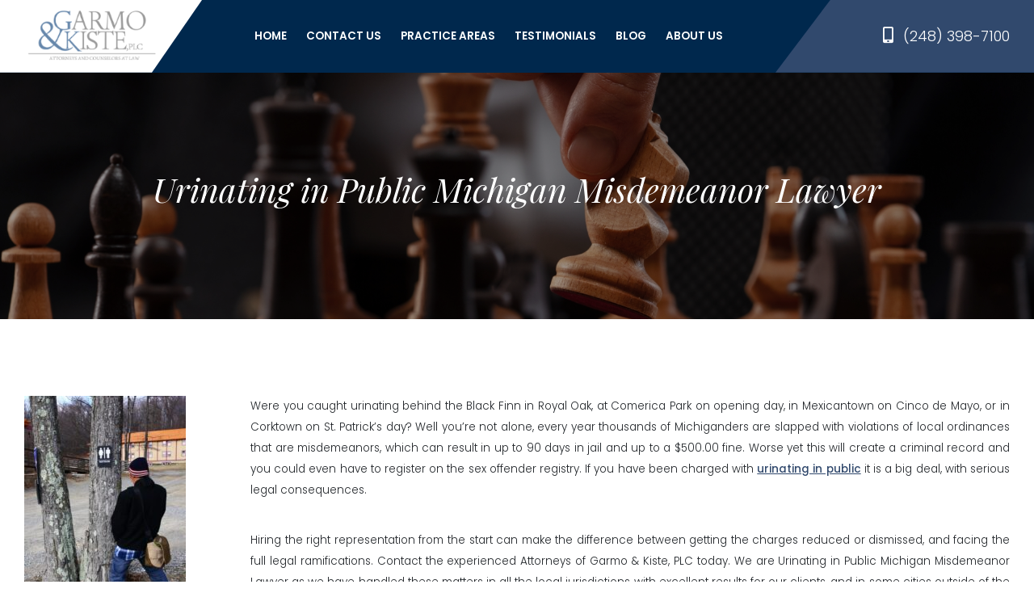

--- FILE ---
content_type: text/html; charset=UTF-8
request_url: https://garmokiste.com/tag/urinating-in-public-on-st-patricks-day/
body_size: 30685
content:
<!DOCTYPE html>
<html lang="en">
<head>
    <meta charset="UTF-8">
    <meta name='robots' content='index, follow, max-image-preview:large, max-snippet:-1, max-video-preview:-1' />

	<!-- This site is optimized with the Yoast SEO plugin v19.7.2 - https://yoast.com/wordpress/plugins/seo/ -->
	<link rel="canonical" href="https://garmokiste.com/tag/urinating-in-public-on-st-patricks-day/" />
	<meta property="og:locale" content="en_US" />
	<meta property="og:type" content="article" />
	<meta property="og:title" content="urinating in public on St. Patrick’s day Archives - Garmo &amp; Kiste PLC | Troy Michigan Attorney | Lawyer 248-398-7100" />
	<meta property="og:url" content="https://garmokiste.com/tag/urinating-in-public-on-st-patricks-day/" />
	<meta property="og:site_name" content="Garmo &amp; Kiste PLC | Troy Michigan Attorney | Lawyer 248-398-7100" />
	<meta name="twitter:card" content="summary_large_image" />
	<script type="application/ld+json" class="yoast-schema-graph">{"@context":"https://schema.org","@graph":[{"@type":"CollectionPage","@id":"https://garmokiste.com/tag/urinating-in-public-on-st-patricks-day/","url":"https://garmokiste.com/tag/urinating-in-public-on-st-patricks-day/","name":"urinating in public on St. Patrick’s day Archives - Garmo &amp; Kiste PLC | Troy Michigan Attorney | Lawyer 248-398-7100","isPartOf":{"@id":"https://garmokiste.com/#website"},"breadcrumb":{"@id":"https://garmokiste.com/tag/urinating-in-public-on-st-patricks-day/#breadcrumb"},"inLanguage":"en-US"},{"@type":"BreadcrumbList","@id":"https://garmokiste.com/tag/urinating-in-public-on-st-patricks-day/#breadcrumb","itemListElement":[{"@type":"ListItem","position":1,"name":"Home","item":"https://garmokiste.com/"},{"@type":"ListItem","position":2,"name":"urinating in public on St. Patrick’s day"}]},{"@type":"WebSite","@id":"https://garmokiste.com/#website","url":"https://garmokiste.com/","name":"Garmo &amp; Kiste PLC | Troy Michigan Attorney | Lawyer 248-398-7100","description":"Just another WordPress site","potentialAction":[{"@type":"SearchAction","target":{"@type":"EntryPoint","urlTemplate":"https://garmokiste.com/?s={search_term_string}"},"query-input":"required name=search_term_string"}],"inLanguage":"en-US"}]}</script>
	<!-- / Yoast SEO plugin. -->


<link rel='dns-prefetch' href='//use.fontawesome.com' />
<link rel="alternate" type="application/rss+xml" title="Garmo &amp; Kiste PLC | Troy Michigan Attorney | Lawyer 248-398-7100 &raquo; urinating in public on St. Patrick’s day Tag Feed" href="https://garmokiste.com/tag/urinating-in-public-on-st-patricks-day/feed/" />
<script type="text/javascript">
/* <![CDATA[ */
window._wpemojiSettings = {"baseUrl":"https:\/\/s.w.org\/images\/core\/emoji\/15.0.3\/72x72\/","ext":".png","svgUrl":"https:\/\/s.w.org\/images\/core\/emoji\/15.0.3\/svg\/","svgExt":".svg","source":{"concatemoji":"https:\/\/garmokiste.com\/wp-includes\/js\/wp-emoji-release.min.js?ver=6.5.7"}};
/*! This file is auto-generated */
!function(i,n){var o,s,e;function c(e){try{var t={supportTests:e,timestamp:(new Date).valueOf()};sessionStorage.setItem(o,JSON.stringify(t))}catch(e){}}function p(e,t,n){e.clearRect(0,0,e.canvas.width,e.canvas.height),e.fillText(t,0,0);var t=new Uint32Array(e.getImageData(0,0,e.canvas.width,e.canvas.height).data),r=(e.clearRect(0,0,e.canvas.width,e.canvas.height),e.fillText(n,0,0),new Uint32Array(e.getImageData(0,0,e.canvas.width,e.canvas.height).data));return t.every(function(e,t){return e===r[t]})}function u(e,t,n){switch(t){case"flag":return n(e,"\ud83c\udff3\ufe0f\u200d\u26a7\ufe0f","\ud83c\udff3\ufe0f\u200b\u26a7\ufe0f")?!1:!n(e,"\ud83c\uddfa\ud83c\uddf3","\ud83c\uddfa\u200b\ud83c\uddf3")&&!n(e,"\ud83c\udff4\udb40\udc67\udb40\udc62\udb40\udc65\udb40\udc6e\udb40\udc67\udb40\udc7f","\ud83c\udff4\u200b\udb40\udc67\u200b\udb40\udc62\u200b\udb40\udc65\u200b\udb40\udc6e\u200b\udb40\udc67\u200b\udb40\udc7f");case"emoji":return!n(e,"\ud83d\udc26\u200d\u2b1b","\ud83d\udc26\u200b\u2b1b")}return!1}function f(e,t,n){var r="undefined"!=typeof WorkerGlobalScope&&self instanceof WorkerGlobalScope?new OffscreenCanvas(300,150):i.createElement("canvas"),a=r.getContext("2d",{willReadFrequently:!0}),o=(a.textBaseline="top",a.font="600 32px Arial",{});return e.forEach(function(e){o[e]=t(a,e,n)}),o}function t(e){var t=i.createElement("script");t.src=e,t.defer=!0,i.head.appendChild(t)}"undefined"!=typeof Promise&&(o="wpEmojiSettingsSupports",s=["flag","emoji"],n.supports={everything:!0,everythingExceptFlag:!0},e=new Promise(function(e){i.addEventListener("DOMContentLoaded",e,{once:!0})}),new Promise(function(t){var n=function(){try{var e=JSON.parse(sessionStorage.getItem(o));if("object"==typeof e&&"number"==typeof e.timestamp&&(new Date).valueOf()<e.timestamp+604800&&"object"==typeof e.supportTests)return e.supportTests}catch(e){}return null}();if(!n){if("undefined"!=typeof Worker&&"undefined"!=typeof OffscreenCanvas&&"undefined"!=typeof URL&&URL.createObjectURL&&"undefined"!=typeof Blob)try{var e="postMessage("+f.toString()+"("+[JSON.stringify(s),u.toString(),p.toString()].join(",")+"));",r=new Blob([e],{type:"text/javascript"}),a=new Worker(URL.createObjectURL(r),{name:"wpTestEmojiSupports"});return void(a.onmessage=function(e){c(n=e.data),a.terminate(),t(n)})}catch(e){}c(n=f(s,u,p))}t(n)}).then(function(e){for(var t in e)n.supports[t]=e[t],n.supports.everything=n.supports.everything&&n.supports[t],"flag"!==t&&(n.supports.everythingExceptFlag=n.supports.everythingExceptFlag&&n.supports[t]);n.supports.everythingExceptFlag=n.supports.everythingExceptFlag&&!n.supports.flag,n.DOMReady=!1,n.readyCallback=function(){n.DOMReady=!0}}).then(function(){return e}).then(function(){var e;n.supports.everything||(n.readyCallback(),(e=n.source||{}).concatemoji?t(e.concatemoji):e.wpemoji&&e.twemoji&&(t(e.twemoji),t(e.wpemoji)))}))}((window,document),window._wpemojiSettings);
/* ]]> */
</script>
<style id='wp-emoji-styles-inline-css' type='text/css'>

	img.wp-smiley, img.emoji {
		display: inline !important;
		border: none !important;
		box-shadow: none !important;
		height: 1em !important;
		width: 1em !important;
		margin: 0 0.07em !important;
		vertical-align: -0.1em !important;
		background: none !important;
		padding: 0 !important;
	}
</style>
<link rel='stylesheet' id='wp-block-library-css' href='https://garmokiste.com/wp-includes/css/dist/block-library/style.min.css?ver=6.5.7' type='text/css' media='all' />
<style id='classic-theme-styles-inline-css' type='text/css'>
/*! This file is auto-generated */
.wp-block-button__link{color:#fff;background-color:#32373c;border-radius:9999px;box-shadow:none;text-decoration:none;padding:calc(.667em + 2px) calc(1.333em + 2px);font-size:1.125em}.wp-block-file__button{background:#32373c;color:#fff;text-decoration:none}
</style>
<style id='global-styles-inline-css' type='text/css'>
body{--wp--preset--color--black: #000000;--wp--preset--color--cyan-bluish-gray: #abb8c3;--wp--preset--color--white: #ffffff;--wp--preset--color--pale-pink: #f78da7;--wp--preset--color--vivid-red: #cf2e2e;--wp--preset--color--luminous-vivid-orange: #ff6900;--wp--preset--color--luminous-vivid-amber: #fcb900;--wp--preset--color--light-green-cyan: #7bdcb5;--wp--preset--color--vivid-green-cyan: #00d084;--wp--preset--color--pale-cyan-blue: #8ed1fc;--wp--preset--color--vivid-cyan-blue: #0693e3;--wp--preset--color--vivid-purple: #9b51e0;--wp--preset--gradient--vivid-cyan-blue-to-vivid-purple: linear-gradient(135deg,rgba(6,147,227,1) 0%,rgb(155,81,224) 100%);--wp--preset--gradient--light-green-cyan-to-vivid-green-cyan: linear-gradient(135deg,rgb(122,220,180) 0%,rgb(0,208,130) 100%);--wp--preset--gradient--luminous-vivid-amber-to-luminous-vivid-orange: linear-gradient(135deg,rgba(252,185,0,1) 0%,rgba(255,105,0,1) 100%);--wp--preset--gradient--luminous-vivid-orange-to-vivid-red: linear-gradient(135deg,rgba(255,105,0,1) 0%,rgb(207,46,46) 100%);--wp--preset--gradient--very-light-gray-to-cyan-bluish-gray: linear-gradient(135deg,rgb(238,238,238) 0%,rgb(169,184,195) 100%);--wp--preset--gradient--cool-to-warm-spectrum: linear-gradient(135deg,rgb(74,234,220) 0%,rgb(151,120,209) 20%,rgb(207,42,186) 40%,rgb(238,44,130) 60%,rgb(251,105,98) 80%,rgb(254,248,76) 100%);--wp--preset--gradient--blush-light-purple: linear-gradient(135deg,rgb(255,206,236) 0%,rgb(152,150,240) 100%);--wp--preset--gradient--blush-bordeaux: linear-gradient(135deg,rgb(254,205,165) 0%,rgb(254,45,45) 50%,rgb(107,0,62) 100%);--wp--preset--gradient--luminous-dusk: linear-gradient(135deg,rgb(255,203,112) 0%,rgb(199,81,192) 50%,rgb(65,88,208) 100%);--wp--preset--gradient--pale-ocean: linear-gradient(135deg,rgb(255,245,203) 0%,rgb(182,227,212) 50%,rgb(51,167,181) 100%);--wp--preset--gradient--electric-grass: linear-gradient(135deg,rgb(202,248,128) 0%,rgb(113,206,126) 100%);--wp--preset--gradient--midnight: linear-gradient(135deg,rgb(2,3,129) 0%,rgb(40,116,252) 100%);--wp--preset--font-size--small: 13px;--wp--preset--font-size--medium: 20px;--wp--preset--font-size--large: 36px;--wp--preset--font-size--x-large: 42px;--wp--preset--spacing--20: 0.44rem;--wp--preset--spacing--30: 0.67rem;--wp--preset--spacing--40: 1rem;--wp--preset--spacing--50: 1.5rem;--wp--preset--spacing--60: 2.25rem;--wp--preset--spacing--70: 3.38rem;--wp--preset--spacing--80: 5.06rem;--wp--preset--shadow--natural: 6px 6px 9px rgba(0, 0, 0, 0.2);--wp--preset--shadow--deep: 12px 12px 50px rgba(0, 0, 0, 0.4);--wp--preset--shadow--sharp: 6px 6px 0px rgba(0, 0, 0, 0.2);--wp--preset--shadow--outlined: 6px 6px 0px -3px rgba(255, 255, 255, 1), 6px 6px rgba(0, 0, 0, 1);--wp--preset--shadow--crisp: 6px 6px 0px rgba(0, 0, 0, 1);}:where(.is-layout-flex){gap: 0.5em;}:where(.is-layout-grid){gap: 0.5em;}body .is-layout-flex{display: flex;}body .is-layout-flex{flex-wrap: wrap;align-items: center;}body .is-layout-flex > *{margin: 0;}body .is-layout-grid{display: grid;}body .is-layout-grid > *{margin: 0;}:where(.wp-block-columns.is-layout-flex){gap: 2em;}:where(.wp-block-columns.is-layout-grid){gap: 2em;}:where(.wp-block-post-template.is-layout-flex){gap: 1.25em;}:where(.wp-block-post-template.is-layout-grid){gap: 1.25em;}.has-black-color{color: var(--wp--preset--color--black) !important;}.has-cyan-bluish-gray-color{color: var(--wp--preset--color--cyan-bluish-gray) !important;}.has-white-color{color: var(--wp--preset--color--white) !important;}.has-pale-pink-color{color: var(--wp--preset--color--pale-pink) !important;}.has-vivid-red-color{color: var(--wp--preset--color--vivid-red) !important;}.has-luminous-vivid-orange-color{color: var(--wp--preset--color--luminous-vivid-orange) !important;}.has-luminous-vivid-amber-color{color: var(--wp--preset--color--luminous-vivid-amber) !important;}.has-light-green-cyan-color{color: var(--wp--preset--color--light-green-cyan) !important;}.has-vivid-green-cyan-color{color: var(--wp--preset--color--vivid-green-cyan) !important;}.has-pale-cyan-blue-color{color: var(--wp--preset--color--pale-cyan-blue) !important;}.has-vivid-cyan-blue-color{color: var(--wp--preset--color--vivid-cyan-blue) !important;}.has-vivid-purple-color{color: var(--wp--preset--color--vivid-purple) !important;}.has-black-background-color{background-color: var(--wp--preset--color--black) !important;}.has-cyan-bluish-gray-background-color{background-color: var(--wp--preset--color--cyan-bluish-gray) !important;}.has-white-background-color{background-color: var(--wp--preset--color--white) !important;}.has-pale-pink-background-color{background-color: var(--wp--preset--color--pale-pink) !important;}.has-vivid-red-background-color{background-color: var(--wp--preset--color--vivid-red) !important;}.has-luminous-vivid-orange-background-color{background-color: var(--wp--preset--color--luminous-vivid-orange) !important;}.has-luminous-vivid-amber-background-color{background-color: var(--wp--preset--color--luminous-vivid-amber) !important;}.has-light-green-cyan-background-color{background-color: var(--wp--preset--color--light-green-cyan) !important;}.has-vivid-green-cyan-background-color{background-color: var(--wp--preset--color--vivid-green-cyan) !important;}.has-pale-cyan-blue-background-color{background-color: var(--wp--preset--color--pale-cyan-blue) !important;}.has-vivid-cyan-blue-background-color{background-color: var(--wp--preset--color--vivid-cyan-blue) !important;}.has-vivid-purple-background-color{background-color: var(--wp--preset--color--vivid-purple) !important;}.has-black-border-color{border-color: var(--wp--preset--color--black) !important;}.has-cyan-bluish-gray-border-color{border-color: var(--wp--preset--color--cyan-bluish-gray) !important;}.has-white-border-color{border-color: var(--wp--preset--color--white) !important;}.has-pale-pink-border-color{border-color: var(--wp--preset--color--pale-pink) !important;}.has-vivid-red-border-color{border-color: var(--wp--preset--color--vivid-red) !important;}.has-luminous-vivid-orange-border-color{border-color: var(--wp--preset--color--luminous-vivid-orange) !important;}.has-luminous-vivid-amber-border-color{border-color: var(--wp--preset--color--luminous-vivid-amber) !important;}.has-light-green-cyan-border-color{border-color: var(--wp--preset--color--light-green-cyan) !important;}.has-vivid-green-cyan-border-color{border-color: var(--wp--preset--color--vivid-green-cyan) !important;}.has-pale-cyan-blue-border-color{border-color: var(--wp--preset--color--pale-cyan-blue) !important;}.has-vivid-cyan-blue-border-color{border-color: var(--wp--preset--color--vivid-cyan-blue) !important;}.has-vivid-purple-border-color{border-color: var(--wp--preset--color--vivid-purple) !important;}.has-vivid-cyan-blue-to-vivid-purple-gradient-background{background: var(--wp--preset--gradient--vivid-cyan-blue-to-vivid-purple) !important;}.has-light-green-cyan-to-vivid-green-cyan-gradient-background{background: var(--wp--preset--gradient--light-green-cyan-to-vivid-green-cyan) !important;}.has-luminous-vivid-amber-to-luminous-vivid-orange-gradient-background{background: var(--wp--preset--gradient--luminous-vivid-amber-to-luminous-vivid-orange) !important;}.has-luminous-vivid-orange-to-vivid-red-gradient-background{background: var(--wp--preset--gradient--luminous-vivid-orange-to-vivid-red) !important;}.has-very-light-gray-to-cyan-bluish-gray-gradient-background{background: var(--wp--preset--gradient--very-light-gray-to-cyan-bluish-gray) !important;}.has-cool-to-warm-spectrum-gradient-background{background: var(--wp--preset--gradient--cool-to-warm-spectrum) !important;}.has-blush-light-purple-gradient-background{background: var(--wp--preset--gradient--blush-light-purple) !important;}.has-blush-bordeaux-gradient-background{background: var(--wp--preset--gradient--blush-bordeaux) !important;}.has-luminous-dusk-gradient-background{background: var(--wp--preset--gradient--luminous-dusk) !important;}.has-pale-ocean-gradient-background{background: var(--wp--preset--gradient--pale-ocean) !important;}.has-electric-grass-gradient-background{background: var(--wp--preset--gradient--electric-grass) !important;}.has-midnight-gradient-background{background: var(--wp--preset--gradient--midnight) !important;}.has-small-font-size{font-size: var(--wp--preset--font-size--small) !important;}.has-medium-font-size{font-size: var(--wp--preset--font-size--medium) !important;}.has-large-font-size{font-size: var(--wp--preset--font-size--large) !important;}.has-x-large-font-size{font-size: var(--wp--preset--font-size--x-large) !important;}
.wp-block-navigation a:where(:not(.wp-element-button)){color: inherit;}
:where(.wp-block-post-template.is-layout-flex){gap: 1.25em;}:where(.wp-block-post-template.is-layout-grid){gap: 1.25em;}
:where(.wp-block-columns.is-layout-flex){gap: 2em;}:where(.wp-block-columns.is-layout-grid){gap: 2em;}
.wp-block-pullquote{font-size: 1.5em;line-height: 1.6;}
</style>
<link rel='stylesheet' id='gform-custom-css' href='https://garmokiste.com/wp-content/themes/lfs/bundles/css/gform.css?ver=1.0' type='text/css' media='all' />
<link rel='stylesheet' id='font-awesome-css' href='//use.fontawesome.com/releases/v5.6.1/css/all.css?ver=1.0' type='text/css' media='all' />
<link rel='stylesheet' id='bootstrap-css' href='https://garmokiste.com/wp-content/themes/lfs/assets/css/bootstrap.min.css?ver=1.0' type='text/css' media='all' />
<link rel='stylesheet' id='meanmenu-css' href='https://garmokiste.com/wp-content/themes/lfs/assets/css/meanmenu.css?ver=1.0' type='text/css' media='all' />
<link rel='stylesheet' id='slick-css' href='https://garmokiste.com/wp-content/themes/lfs/assets/slick/slick.css?ver=1.0' type='text/css' media='all' />
<link rel='stylesheet' id='main-stylesheet-css' href='https://garmokiste.com/wp-content/themes/lfs/style.css?ver=1.0' type='text/css' media='all' />
<script type="text/javascript" src="https://garmokiste.com/wp-includes/js/jquery/jquery.min.js?ver=3.7.1" id="jquery-core-js"></script>
<script type="text/javascript" src="https://garmokiste.com/wp-includes/js/jquery/jquery-migrate.min.js?ver=3.4.1" id="jquery-migrate-js"></script>
<link rel="https://api.w.org/" href="https://garmokiste.com/wp-json/" /><link rel="alternate" type="application/json" href="https://garmokiste.com/wp-json/wp/v2/tags/85" /><link rel="EditURI" type="application/rsd+xml" title="RSD" href="https://garmokiste.com/xmlrpc.php?rsd" />
<meta name="generator" content="WordPress 6.5.7" />
    <title>urinating in public on St. Patrick’s day Archives - Garmo &amp; Kiste PLC | Troy Michigan Attorney | Lawyer 248-398-7100Garmo &amp; Kiste PLC | Troy Michigan Attorney | Lawyer 248-398-7100</title>

    <meta name="viewport" content="width=device-width, initial-scale=1">
</head>
<body class="archive tag tag-urinating-in-public-on-st-patricks-day tag-85">
    <header id="header" class="header">
        <div class="big container">
            <a href="https://garmokiste.com/" class="logo">
                <img src="https://garmokiste.com/wp-content/themes/lfs/assets/images/logo.png" alt="Logo" class="img-fluid">
            </a>
            <div class="navigation">
                <ul id="menu-main-menu" class="list-unstyled"><li id="menu-item-71" class="menu-item menu-item-type-post_type menu-item-object-page menu-item-home menu-item-71"><a href="https://garmokiste.com/">Home</a></li>
<li id="menu-item-74" class="menu-item menu-item-type-post_type menu-item-object-page menu-item-74"><a href="https://garmokiste.com/contact-us/">Contact Us</a></li>
<li id="menu-item-178" class="menu-item menu-item-type-post_type menu-item-object-page menu-item-has-children menu-item-178"><a href="https://garmokiste.com/legal-services/">Practice Areas</a>
<ul class="sub-menu">
	<li id="menu-item-12786" class="menu-item menu-item-type-post_type menu-item-object-legal-services menu-item-12786"><a href="https://garmokiste.com/legal-services/divorce-attorney-family-law/">Family Law / Divorce</a></li>
	<li id="menu-item-12784" class="menu-item menu-item-type-post_type menu-item-object-legal-services menu-item-12784"><a href="https://garmokiste.com/legal-services/criminal-defense/">Criminal Defense</a></li>
	<li id="menu-item-12783" class="menu-item menu-item-type-post_type menu-item-object-legal-services menu-item-has-children menu-item-12783"><a href="https://garmokiste.com/legal-services/businesslaw/">Business Law</a>
	<ul class="sub-menu">
		<li id="menu-item-13353" class="menu-item menu-item-type-post_type menu-item-object-legal-services menu-item-13353"><a href="https://garmokiste.com/legal-services/businesslaw/contract-review/">Contract Review</a></li>
		<li id="menu-item-13352" class="menu-item menu-item-type-post_type menu-item-object-legal-services menu-item-13352"><a href="https://garmokiste.com/legal-services/businesslaw/employment-agreements/">Employment Agreements</a></li>
		<li id="menu-item-13351" class="menu-item menu-item-type-post_type menu-item-object-legal-services menu-item-13351"><a href="https://garmokiste.com/legal-services/businesslaw/non-compete-agreements/">Non-Compete Agreements</a></li>
		<li id="menu-item-13350" class="menu-item menu-item-type-post_type menu-item-object-legal-services menu-item-13350"><a href="https://garmokiste.com/legal-services/businesslaw/cannabis-licensing/">Cannabis Licensing</a></li>
	</ul>
</li>
	<li id="menu-item-12780" class="menu-item menu-item-type-post_type menu-item-object-legal-services menu-item-12780"><a href="https://garmokiste.com/legal-services/traffic-ticket-attorney/">Traffic Ticket Defense</a></li>
	<li id="menu-item-12787" class="menu-item menu-item-type-post_type menu-item-object-legal-services menu-item-12787"><a href="https://garmokiste.com/legal-services/debt-collection-defense/">Debt Collection Defense</a></li>
	<li id="menu-item-12782" class="menu-item menu-item-type-post_type menu-item-object-legal-services menu-item-12782"><a href="https://garmokiste.com/legal-services/real-estate/">Real Estate Law</a></li>
	<li id="menu-item-12781" class="menu-item menu-item-type-post_type menu-item-object-legal-services menu-item-12781"><a href="https://garmokiste.com/legal-services/personal-injury/">Personal Injury</a></li>
	<li id="menu-item-12788" class="menu-item menu-item-type-post_type menu-item-object-legal-services menu-item-12788"><a href="https://garmokiste.com/legal-services/social-security-law/">Social Security Law</a></li>
	<li id="menu-item-12785" class="menu-item menu-item-type-post_type menu-item-object-legal-services menu-item-12785"><a href="https://garmokiste.com/legal-services/estate-planning/">Estate Planning</a></li>
</ul>
</li>
<li id="menu-item-141" class="menu-item menu-item-type-post_type_archive menu-item-object-testimonials menu-item-141"><a href="https://garmokiste.com/testimonials/">Testimonials</a></li>
<li id="menu-item-72" class="menu-item menu-item-type-post_type menu-item-object-page current_page_parent menu-item-72"><a href="https://garmokiste.com/blog/">Blog</a></li>
<li id="menu-item-73" class="menu-item menu-item-type-post_type menu-item-object-page menu-item-has-children menu-item-73"><a href="https://garmokiste.com/about/">About Us</a>
<ul class="sub-menu">
	<li id="menu-item-77" class="menu-item menu-item-type-post_type menu-item-object-about menu-item-77"><a href="https://garmokiste.com/about/brian-f-garmo/">Brian F. Garmo, Esq.</a></li>
	<li id="menu-item-78" class="menu-item menu-item-type-post_type menu-item-object-about menu-item-78"><a href="https://garmokiste.com/about/matthew-r-van-steenkiste/">Matthew R. Van Steenkiste, Esq.</a></li>
	<li id="menu-item-13361" class="menu-item menu-item-type-post_type menu-item-object-about menu-item-13361"><a href="https://garmokiste.com/about/elyse-victor/">Elyse Victor, Esq.</a></li>
</ul>
</li>
</ul>            </div>
            <div class="contact-info">
                <span style="display:none;">Free Initial <br>Phone Consultation</span>
                <a href="tel: (248) 398-7100" class="phone"><i class="fas fa-mobile-alt"></i>(248) 398-7100</a>
            </div>
        </div>
    </header>
    <div id="mobile-nav" class="floating"></div>
<style>
</style>

<div id="page-banner" style="background-image: url('https://garmokiste.com/wp-content/themes/lfs/assets/images/banner-about.jpg');">
    <div class="text-block container">
        <h1>Urinating in Public Michigan Misdemeanor Lawyer</h1>
    </div>
</div>

    

<div class="main container">
    <div class="page-content">
                    <p align="JUSTIFY"><a href="https://garmokiste.com/wp-content/uploads/iStock_000003060885Small.jpg"><img fetchpriority="high" decoding="async" class="alignleft wp-image-10211 size-medium" title="Urinating in Public Michigan Misdemeanor Lawyer" src="https://garmokiste.com/wp-content/uploads/2013/11/iStock_000003060885Small-200x300.jpg" alt="Urinating in Public Michigan Misdemeanor Lawyer" width="200" height="300" srcset="https://garmokiste.com/wp-content/uploads/2013/11/iStock_000003060885Small-200x300.jpg 200w, https://garmokiste.com/wp-content/uploads/2013/11/iStock_000003060885Small.jpg 566w" sizes="(max-width: 200px) 100vw, 200px" /></a>Were you caught urinating behind the Black Finn in Royal Oak, at Comerica Park on opening day, in Mexicantown on Cinco de Mayo, or in Corktown on St. Patrick’s day? Well you’re not alone, every year thousands of Michiganders are slapped with violations of local ordinances that are misdemeanors, which can result in up to 90 days in jail and up to a $500.00 fine. Worse yet this will create a criminal record and you could even have to register on the sex offender registry. If you have been charged with <span style="color: #0000ff;"><span style="text-decoration: underline;"><a href="https://garmokiste.com/legal-services/criminal-defense/urinating-in-publicindecent-exposure/">urinating in public</a></span></span> it is a big deal, with serious legal consequences.</p>
<p align="JUSTIFY">Hiring the right representation from the start can make the difference between getting the charges reduced or dismissed, and facing the full legal ramifications. Contact the experienced Attorneys of Garmo &amp; Kiste, PLC today. We are Urinating in Public Michigan Misdemeanor Lawyer as we have handled these matters in all the local jurisdictions with excellent results for our clients, and in some cities outside of the Metro-Detroit area, call us for a free consultation at 248-398-7100.</p>
<p align="JUSTIFY">Detroit’s Urinating in Public Ordinance:</p>
<p align="JUSTIFY"><strong style="font-size: medium; font-family: Arial, serif; color: #555555;"><span style="color: #0000ff;"><a><span style="color: #00000a;"><span style="font-family: Calibri, serif;"><span style="font-size: small;">Sec. 38-9-2. – Indecent exposure:</span></span></span></a></span></strong></p>
<p><span style="color: #000000;">“<span style="font-family: Arial, serif;"><span style="font-size: small;"><span style="font-family: Calibri, serif;"><span style="font-size: small;">No person shall make any indecent exposure of his or her person in any public place.”</span></span></span></span></span></p>
            </div>
</div>
<div id="footer-top">
    <div class="container d-flex">
        <div class="left-section footer">

    <h2>Garmo &amp; Kiste, PLC</h2>
<p>We offer solutions that are tailored to fit your own specific needs.<br />
We understand how important your matter is.</p>



    <div class="social-link">

        
            <a href="https://www.linkedin.com/company/garmo-&-kiste-plc" target="_blank">

                <img src="https://garmokiste.com/wp-content/uploads/2022/08/social-linkedin.png" alt="Icon">

            </a>

        
            <a href="https://www.google.com/search?q=garmo+%26+kiste+plc+reviews&rlz=1C1ASUM_enPH965PH965&sxsrf=ALiCzsaej4Ee97y7Pty1kG5RrHi5sY8q7w%3A1661344115247&ei=cxkGY_LFDtXR2roPkdGukAQ&oq=Garmo+%26+Kiste%2C+PLC+revew&gs_lcp=Cgdnd3Mtd2l6EAMYADIHCCEQoAEQCjIHCCEQoAEQCjoICAAQogQQsAM6BQghEKABOgQIIRAVSgQIQRgBSgQIRhgAUJ4LWPYQYKYaaAFwAHgAgAGFAogBhwaSAQUwLjQuMZgBAKABAcgBAcABAQ&sclient=gws-wiz#lrd=0x8824c4163bc994e7:0xe12359e22e04307e,1,,," target="_blank">

                <img src="https://garmokiste.com/wp-content/uploads/2022/08/social-reviews.png" alt="Icon">

            </a>

        
    </div>



    <div class="contact-info">

        <a href="" target="_blank" class="address">

            <i class="fas fa-map-marker-alt"></i>

            100 W. Big Beaver, Suite 110, Troy, MI 48084    

        </a>



        <a href="mailto:i&#110;&#102;&#111;&#64;g&#97;&#114;&#109;&#111;&#107;is&#116;&#101;&#46;&#99;&#111;&#109;">

            <i class="fas fa-envelope"></i>

            <div class="email">

                Email: &#105;n&#102;o&#64;g&#97;rmok&#105;s&#116;&#101;.c&#111;m
                <span>An attorney client relationship is not created. We receive many emails; we will do our best to reply promptly.</span>

            </div>

        </a>



        <a href="tel:(248) 398-7100" class="phone">

            <i class="fas fa-phone" style="transform: scaleX(-1);"></i>

            tel: (248) 398-7100    

        </a>



        <a href="tel: (248) 436-6829" class="fax">

            <i class="fas fa-fax"></i>

            fax: (248) 436-6829
        </a>

        

    </div>

</div>
        <div class="right-section-map">
            <iframe src="https://www.google.com/maps/embed?pb=!1m18!1m12!1m3!1d2938.637137649145!2d-83.1488275!3d42.5629973!2m3!1f0!2f0!3f0!3m2!1i1024!2i768!4f13.1!3m3!1m2!1s0x8824c41675805173%3A0xb93aabd4bf06972e!2s50%20W%20Big%20Beaver%20Rd%20Ste%20240%2C%20Troy%2C%20MI%2048084%2C%20USA!5e0!3m2!1sen!2sph!4v1661344167276!5m2!1sen!2sph" style="border:0;" allowfullscreen="" loading="lazy" referrerpolicy="no-referrer-when-downgrade" title="Google Map of Garmo & Kiste PLC"></iframe>        </div>
    </div>
</div>
<footer id="footer">
   <div class="footer-bottom d-flex container">
        <div class="copy-left">
            <div class="copy">&copy; 2026. Garmo & Kiste, PLC</div>
            <div class="footer-menu">
                All Rights Reserved. <ul id="menu-footer-menu" class="list-unstyled"><li id="menu-item-139" class="menu-item menu-item-type-post_type menu-item-object-page menu-item-139"><a href="https://garmokiste.com/disclaimer/">Disclaimer</a></li>
<li id="menu-item-140" class="menu-item menu-item-type-post_type menu-item-object-page menu-item-140"><a href="https://garmokiste.com/sitemap/">Sitemap</a></li>
<li id="menu-item-138" class="menu-item menu-item-type-post_type menu-item-object-page menu-item-privacy-policy menu-item-138"><a rel="privacy-policy" href="https://garmokiste.com/privacy-policy/">Privacy Policy</a></li>
</ul>            </div>
        </div>
        <div class="lfs">
            <a href="https://lawfirmsites.com" target="_blank">Law Firm Web Design</a> 
            <img src="https://garmokiste.com/wp-content/themes/lfs/assets/images/lfs-logo.png" alt="LawfirmSites">
        </div>      
    </div>
</footer>

    <script type="text/javascript" src="https://garmokiste.com/wp-content/themes/lfs/assets/js/bootstrap.min.js?ver=1.0.0" id="bootstrap-js"></script>
<script type="text/javascript" src="https://garmokiste.com/wp-content/themes/lfs/assets/js/meanmenu.js?ver=1.0.0" id="meanmenu-js"></script>
<script type="text/javascript" src="https://garmokiste.com/wp-content/themes/lfs/assets/js/jquery.stellar.min.js?ver=1.0.0" id="stellar-js"></script>
<script type="text/javascript" src="https://garmokiste.com/wp-content/themes/lfs/assets/slick/slick.min.js?ver=1.0.0" id="slick-js"></script>
<script type="text/javascript" src="https://garmokiste.com/wp-content/themes/lfs/assets/js/script.js?ver=1.0.0" id="main-script-js"></script>
</body>
</html>


--- FILE ---
content_type: application/javascript
request_url: https://garmokiste.com/wp-content/themes/lfs/assets/js/script.js?ver=1.0.0
body_size: 5201
content:
jQuery(function($){
    $.stellar({
        horizontalScrolling: false,
        verticalScrolling: true,
    });

    $('#home-atty-list li a').click(function(e){
        if ($(window).width() >= 991) {
            e.preventDefault();
            $obj = $(this);

            $('#home-atty-list li').removeClass('active');
            $obj.parent().addClass('active');

            $('#section-3 .right .text-block .item').removeClass('active');
            $('#section-3 .right .text-block #atty-' + $obj.data('id')).addClass('active');
        }
    });
    $('#home-atty-list li:first-child a').trigger('click');


	$('#header .navigation').meanmenu({
		meanScreenWidth: '1100',
		meanMenuContainer: '#mobile-nav'
	});

    $('.practice-list').slick({
        arrows: true,
        dots: false,
        infinite: true,
        slidesToShow: 4,
        slidesToScroll: 1,
        adaptiveHeight: true,responsive: [{
            breakpoint: 1200,
            settings: {
                slidesToShow: 3,
            }
          },
          {
            breakpoint: 768,
            settings: {
                slidesToShow: 1
            }
          }]
    });

    $('#home-banner .scroll').click(function(e){
        e.preventDefault();

        var pos = $('#home-atty').offset().top - $('#header').height();
        $('html, body').animate({ scrollTop: pos}, 300);
    })

    $(window).scroll(function () {
        if ( $(this).scrollTop() > 500 && !$('#header').hasClass('open') ) {
            $('#header').addClass('open');
        } else if ( $(this).scrollTop() <= 400 ) {
            $('#header').removeClass('open');;
        }
    });

    $('.content-text').click(function(e){
        e.preventDefault();

        var id = $(this).attr('href');
        var $target = $(id);

        if ($target.length == 0) {
            return;
        }

        var pos = $target.offset().top - $('#header').height();
        $('html, body').animate({ scrollTop: pos}, 300);
    })
    $(window).scroll(function () {
        if ( $(this).scrollTop() > 200 && !$('#header').hasClass('open') ) {
            $('#header').addClass('open');
        } else if ( $(this).scrollTop() <= 100 ) {
            $('#header').removeClass('open');;
        }
    });

    $('ul.sidebar-click li a').click(function(e){
        e.preventDefault();
        
        $('.atty-bg-content .content-text').hide();

        var id = $(this).attr('href');
        $(id).show();
    });
    $('ul.sidebar-click li:first-child a').trigger('click');

    $(window).scroll(function () {
        if ( $(this).scrollTop() > 500 && !$('#header').hasClass('open') ) {
            $('#header').addClass('open');
        } else if ( $(this).scrollTop() <= 400 ) {
            $('#header').removeClass('open');;
        }
    });

    $.stellar({
        horizontalScrolling: false,
        verticalScrolling: true,
    });









    $('.asareas').slick({
      autoplay: true,
      arrows: false,
      speed: 0,
      dots: false,
      infinite: true,
      slidesToShow: 4, 
      slidesToScroll: 4,
      cssEase: 'linear',
      draggable:false,
      autoplaySpeed:6000,
      pauseOnHover:false,
      responsive: [
        {
          breakpoint: 1400,
          settings: {
            slidesToShow: 3,
            slidesToScroll: 3,
          }
        },
        {
          breakpoint: 1024,
          settings: {
            slidesToShow: 2,
            slidesToScroll: 2,
          }
        },
        {
          breakpoint: 640,
          settings: {
            slidesToShow: 1,
            slidesToScroll: 1,
          }
        }
      ]
    });

    // if (document.location.hash != null) {
    //     var id = document.location.hash;
    //     var pos = $(id).offset().top - $('#header').height() - 100;
    //     $('html, body').animate({ scrollTop: pos}, 300);
    // }

    // $('body.page-id-11  #menu-main-menu #menu-item-30 ul.sub-menu li a').click(function(e){
    //     e.preventDefault();
    //     var href = $(this).attr('href');
    //     var hash = href.substring(href.indexOf('#'));
    //     var pos = $(hash).offset().top - $('#header').height() - 100;

    //     $('html, body').animate({ scrollTop: pos}, 300);
    //     history.pushState({}, "page 2", href);
    // })


    // var $homeSlider = $('#home-slider .slides');
    // $homeSlider.slick({
    //     dots: true,
    //     autoplay: true,
    //     autoplaySpeed: 7000,
    //     fade: true,
    //     appendDots: $("#home-slider .dots"),
    //     prevArrow: $("#home-slider .prev"),
    //     nextArrow: $("#home-slider .next"),
    //     responsive: [{
    //       breakpoint: 991,
    //       settings: {
    //         adaptiveHeight: true,
    //         fade: false
    //       }
    //     }]
    // });
    // $homeSlider.find('.slide-item-1').addClass('active');
    // $homeSlider.on('beforeChange', function(event, slick, currentSlide, nextSlide){
    // $homeSlider.find('.slide-item').removeClass('active');
    //     var current = nextSlide + 1;
    //     setTimeout(function(){
    //         $homeSlider.find('.slide-item-' + current).addClass('active');
    //     }, 700)
    // });
});